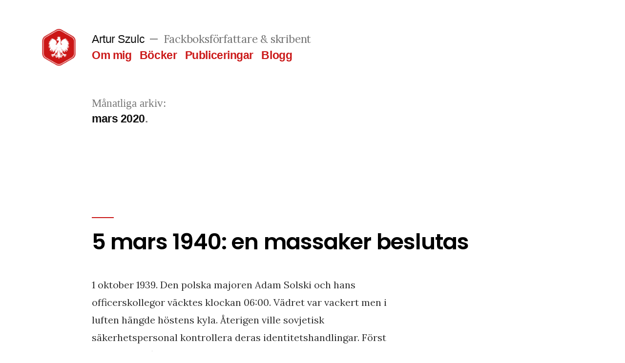

--- FILE ---
content_type: text/html; charset=UTF-8
request_url: https://arturszulc.se/blogg/2020/03/
body_size: 19775
content:
<!doctype html>
<html lang="sv-SE" prefix="og: http://ogp.me/ns# fb: http://ogp.me/ns/fb#">
<head>
	<meta charset="UTF-8" />
	<meta name="viewport" content="width=device-width, initial-scale=1" />
	<link rel="profile" href="https://gmpg.org/xfn/11" />
	<title>mars 2020 &#8211; Artur Szulc</title>
<link rel='dns-prefetch' href='//arturszulc.se' />
<link rel='dns-prefetch' href='//s.w.org' />
<link rel="alternate" type="application/rss+xml" title="Artur Szulc &raquo; flöde" href="https://arturszulc.se/blogg/feed/" />
<link rel="alternate" type="application/rss+xml" title="Artur Szulc &raquo; kommentarsflöde" href="https://arturszulc.se/blogg/comments/feed/" />
		<script type="text/javascript">
			window._wpemojiSettings = {"baseUrl":"https:\/\/s.w.org\/images\/core\/emoji\/11.2.0\/72x72\/","ext":".png","svgUrl":"https:\/\/s.w.org\/images\/core\/emoji\/11.2.0\/svg\/","svgExt":".svg","source":{"concatemoji":"https:\/\/arturszulc.se\/blogg\/wp-includes\/js\/wp-emoji-release.min.js?ver=5.1.19"}};
			!function(e,a,t){var n,r,o,i=a.createElement("canvas"),p=i.getContext&&i.getContext("2d");function s(e,t){var a=String.fromCharCode;p.clearRect(0,0,i.width,i.height),p.fillText(a.apply(this,e),0,0);e=i.toDataURL();return p.clearRect(0,0,i.width,i.height),p.fillText(a.apply(this,t),0,0),e===i.toDataURL()}function c(e){var t=a.createElement("script");t.src=e,t.defer=t.type="text/javascript",a.getElementsByTagName("head")[0].appendChild(t)}for(o=Array("flag","emoji"),t.supports={everything:!0,everythingExceptFlag:!0},r=0;r<o.length;r++)t.supports[o[r]]=function(e){if(!p||!p.fillText)return!1;switch(p.textBaseline="top",p.font="600 32px Arial",e){case"flag":return s([55356,56826,55356,56819],[55356,56826,8203,55356,56819])?!1:!s([55356,57332,56128,56423,56128,56418,56128,56421,56128,56430,56128,56423,56128,56447],[55356,57332,8203,56128,56423,8203,56128,56418,8203,56128,56421,8203,56128,56430,8203,56128,56423,8203,56128,56447]);case"emoji":return!s([55358,56760,9792,65039],[55358,56760,8203,9792,65039])}return!1}(o[r]),t.supports.everything=t.supports.everything&&t.supports[o[r]],"flag"!==o[r]&&(t.supports.everythingExceptFlag=t.supports.everythingExceptFlag&&t.supports[o[r]]);t.supports.everythingExceptFlag=t.supports.everythingExceptFlag&&!t.supports.flag,t.DOMReady=!1,t.readyCallback=function(){t.DOMReady=!0},t.supports.everything||(n=function(){t.readyCallback()},a.addEventListener?(a.addEventListener("DOMContentLoaded",n,!1),e.addEventListener("load",n,!1)):(e.attachEvent("onload",n),a.attachEvent("onreadystatechange",function(){"complete"===a.readyState&&t.readyCallback()})),(n=t.source||{}).concatemoji?c(n.concatemoji):n.wpemoji&&n.twemoji&&(c(n.twemoji),c(n.wpemoji)))}(window,document,window._wpemojiSettings);
		</script>
		<style type="text/css">
img.wp-smiley,
img.emoji {
	display: inline !important;
	border: none !important;
	box-shadow: none !important;
	height: 1em !important;
	width: 1em !important;
	margin: 0 .07em !important;
	vertical-align: -0.1em !important;
	background: none !important;
	padding: 0 !important;
}
</style>
	<link rel='stylesheet' id='wp-block-library-css'  href='https://arturszulc.se/blogg/wp-includes/css/dist/block-library/style.min.css?ver=5.1.19' type='text/css' media='all' />
<link rel='stylesheet' id='wp-block-library-theme-css'  href='https://arturszulc.se/blogg/wp-includes/css/dist/block-library/theme.min.css?ver=5.1.19' type='text/css' media='all' />
<link rel='stylesheet' id='parent-style-css'  href='https://arturszulc.se/blogg/wp-content/themes/twentynineteen/style.css?ver=5.1.19' type='text/css' media='all' />
<link rel='stylesheet' id='child-style-css'  href='https://arturszulc.se/blogg/wp-content/themes/twentynineteen-child/style.css?ver=5.1.19' type='text/css' media='all' />
<link rel='stylesheet' id='twentynineteen-style-css'  href='https://arturszulc.se/blogg/wp-content/themes/twentynineteen-child/style.css?ver=1.0.0' type='text/css' media='all' />
<link rel='stylesheet' id='twentynineteen-print-style-css'  href='https://arturszulc.se/blogg/wp-content/themes/twentynineteen/print.css?ver=1.0.0' type='text/css' media='print' />
<link rel='https://api.w.org/' href='https://arturszulc.se/blogg/wp-json/' />
<link rel="EditURI" type="application/rsd+xml" title="RSD" href="https://arturszulc.se/blogg/xmlrpc.php?rsd" />
<link rel="wlwmanifest" type="application/wlwmanifest+xml" href="https://arturszulc.se/blogg/wp-includes/wlwmanifest.xml" /> 
		<style>
			.no-js img.lazyload { display: none; }
			figure.wp-block-image img.lazyloading { min-width: 150px; }
							.lazyload, .lazyloading { opacity: 0; }
				.lazyloaded {
					opacity: 1;
					transition: opacity 400ms;
					transition-delay: 0ms;
				}
					</style>
		
<!-- BEGIN ExactMetrics v5.3.9 Universal Analytics - https://exactmetrics.com/ -->
<script>
(function(i,s,o,g,r,a,m){i['GoogleAnalyticsObject']=r;i[r]=i[r]||function(){
	(i[r].q=i[r].q||[]).push(arguments)},i[r].l=1*new Date();a=s.createElement(o),
	m=s.getElementsByTagName(o)[0];a.async=1;a.src=g;m.parentNode.insertBefore(a,m)
})(window,document,'script','https://www.google-analytics.com/analytics.js','ga');
  ga('create', 'UA-67695988-2', 'auto');
  ga('send', 'pageview');
</script>
<!-- END ExactMetrics Universal Analytics -->

<!-- START - Open Graph and Twitter Card Tags 2.2.7.1 -->
 <!-- Facebook Open Graph -->
  <meta property="og:locale" content="sv_SE"/>
  <meta property="og:site_name" content="Artur Szulc"/>
  <meta property="og:title" content="mars 2020 Arkiv"/>
  <meta property="og:url" content="https://arturszulc.se/blogg/2020/03/"/>
  <meta property="og:type" content="article"/>
  <meta property="og:description" content="Fackboksförfattare  &amp; skribent"/>
  <meta property="og:image" content="https://arturszulc.se/blogg/wp-content/uploads/2019/11/og_artur.png"/>
  <meta property="og:image:url" content="https://arturszulc.se/blogg/wp-content/uploads/2019/11/og_artur.png"/>
  <meta property="og:image:secure_url" content="https://arturszulc.se/blogg/wp-content/uploads/2019/11/og_artur.png"/>
  <meta property="article:publisher" content="https://www.facebook.com/artur.szulc.792"/>
 <!-- Google+ / Schema.org -->
  <meta itemprop="name" content="mars 2020 Arkiv"/>
  <meta itemprop="headline" content="mars 2020 Arkiv"/>
  <meta itemprop="description" content="Fackboksförfattare  &amp; skribent"/>
  <meta itemprop="image" content="https://arturszulc.se/blogg/wp-content/uploads/2019/11/og_artur.png"/>
  <!--<meta itemprop="publisher" content="Artur Szulc"/>--> <!-- To solve: The attribute publisher.itemtype has an invalid value -->
 <!-- Twitter Cards -->
  <meta name="twitter:title" content="mars 2020 Arkiv"/>
  <meta name="twitter:url" content="https://arturszulc.se/blogg/2020/03/"/>
  <meta name="twitter:description" content="Fackboksförfattare  &amp; skribent"/>
  <meta name="twitter:image" content="https://arturszulc.se/blogg/wp-content/uploads/2019/11/og_artur.png"/>
  <meta name="twitter:card" content="summary_large_image"/>
 <!-- SEO -->
 <!-- Misc. tags -->
 <!-- is_archive | is_month -->
<!-- END - Open Graph and Twitter Card Tags 2.2.7.1 -->
	
	<link href="https://fonts.googleapis.com/css?family=Poppins:600|Work+Sans:300,400|Lora" rel="stylesheet">
	<script>
            (function(i,s,o,g,r,a,m){i['GoogleAnalyticsObject']=r;i[r]=i[r]||function(){
            (i[r].q=i[r].q||[]).push(arguments)},i[r].l=1*new Date();a=s.createElement(o),
            m=s.getElementsByTagName(o)[0];a.async=1;a.src=g;m.parentNode.insertBefore(a,m)
            })(window,document,'script','https://www.google-analytics.com/analytics.js','ga');

            ga('create', 'UA-67695988-2', 'auto');
            ga('send', 'pageview');
        </script>
</head>

<body class="archive date wp-custom-logo wp-embed-responsive hfeed image-filters-enabled">
<div id="page" class="site">
	<a class="skip-link screen-reader-text" href="#content">Hoppa till innehåll</a>

		<header id="masthead" class="site-header">

			<div class="site-branding-container">
				<div class="site-branding">

			<div class="site-logo"><a href="https://arturszulc.se/blogg/" class="custom-logo-link" rel="home" itemprop="url"><img width="190" height="190" src="https://arturszulc.se/blogg/wp-content/uploads/2019/11/cropped-logo_red-2.png" class="custom-logo" alt="Artur Szulc" itemprop="logo" srcset="https://arturszulc.se/blogg/wp-content/uploads/2019/11/cropped-logo_red-2.png 190w, https://arturszulc.se/blogg/wp-content/uploads/2019/11/cropped-logo_red-2-150x150.png 150w" sizes="(max-width: 34.9rem) calc(100vw - 2rem), (max-width: 53rem) calc(8 * (100vw / 12)), (min-width: 53rem) calc(6 * (100vw / 12)), 100vw" /></a></div>
								<p class="site-title"><a href="/" rel="home">Artur Szulc</a></p>
			
				<p class="site-description">
				Fackboksförfattare  &amp; skribent			</p>
				<nav id="site-navigation" class="main-navigation" aria-label="Toppmeny">
			<div class="menu-main-container"><ul id="menu-main" class="main-menu"><li id="menu-item-12" class="menu-item menu-item-type-custom menu-item-object-custom menu-item-12"><a href="https://arturszulc.se/">Om mig</a></li>
<li id="menu-item-10" class="menu-item menu-item-type-custom menu-item-object-custom menu-item-10"><a href="https://arturszulc.se/bocker">Böcker</a></li>
<li id="menu-item-11" class="menu-item menu-item-type-custom menu-item-object-custom menu-item-11"><a href="https://arturszulc.se/publiceringar">Publiceringar</a></li>
<li id="menu-item-16" class="menu-item menu-item-type-custom menu-item-object-custom menu-item-home menu-item-16"><a href="https://arturszulc.se/blogg">Blogg</a></li>
</ul></div><div class="main-menu-more"><ul class="main-menu"><li class="menu-item menu-item-has-children"><button class="submenu-expand main-menu-more-toggle is-empty" tabindex="-1" aria-label="More" aria-haspopup="true" aria-expanded="false"><span class="screen-reader-text">Mer</span><svg class="svg-icon" width="24" height="24" aria-hidden="true" role="img" focusable="false" width="24" height="24" xmlns="http://www.w3.org/2000/svg"><g fill="none" fill-rule="evenodd"><path d="M0 0h24v24H0z"/><path fill="currentColor" fill-rule="nonzero" d="M12 2c5.52 0 10 4.48 10 10s-4.48 10-10 10S2 17.52 2 12 6.48 2 12 2zM6 14a2 2 0 1 0 0-4 2 2 0 0 0 0 4zm6 0a2 2 0 1 0 0-4 2 2 0 0 0 0 4zm6 0a2 2 0 1 0 0-4 2 2 0 0 0 0 4z"/></g></svg></button><ul class="sub-menu hidden-links"><li id="menu-item--1" class="mobile-parent-nav-menu-item menu-item--1"><button class="menu-item-link-return"><svg class="svg-icon" width="24" height="24" aria-hidden="true" role="img" focusable="false" viewBox="0 0 24 24" version="1.1" xmlns="http://www.w3.org/2000/svg" xmlns:xlink="http://www.w3.org/1999/xlink"><path d="M15.41 7.41L14 6l-6 6 6 6 1.41-1.41L10.83 12z"></path><path d="M0 0h24v24H0z" fill="none"></path></svg>Tillbaka</button></li></ul></li></ul></div>		</nav><!-- #site-navigation -->
		</div><!-- .site-branding -->
			</div><!-- .layout-wrap -->

					</header><!-- #masthead -->

	<div id="content" class="site-content">

	<section id="primary" class="content-area">
		<main id="main" class="site-main">

		
			<header class="page-header">
				<h1 class="page-title">Månatliga arkiv:<span class="page-description">mars 2020</span></h1>			</header><!-- .page-header -->

			
<article id="post-270" class="post-270 post type-post status-publish format-standard hentry category-historia entry">
	<header class="entry-header">
		<h2 class="entry-title"><a href="https://arturszulc.se/blogg/2020/03/05/5-mars-1940-en-massaker-beslutas/" rel="bookmark">5 mars 1940: en massaker beslutas</a></h2>	</header><!-- .entry-header -->

	<div class="entry-content">
		<p>1 oktober 1939. Den polska majoren Adam Solski och hans officerskollegor väcktes klockan 06:00. Vädret var vackert men i luften hängde höstens kyla. Återigen ville sovjetisk säkerhetspersonal kontrollera deras identitetshandlingar. Först vid lunchtid fick de en kopp svart kaffe och korngryn. Fyra dagar tidigare hade de tagits tillfånga av Röda armén och maten hade varit [&hellip;]</p>
	</div><!-- .entry-content -->

	<footer class="entry-footer">
		<span class="posted-on"><svg class="svg-icon" width="16" height="16" aria-hidden="true" role="img" focusable="false" xmlns="http://www.w3.org/2000/svg" viewBox="0 0 24 24"><defs><path id="a" d="M0 0h24v24H0V0z"></path></defs><clipPath id="b"><use xlink:href="#a" overflow="visible"></use></clipPath><path clip-path="url(#b)" d="M12 2C6.5 2 2 6.5 2 12s4.5 10 10 10 10-4.5 10-10S17.5 2 12 2zm4.2 14.2L11 13V7h1.5v5.2l4.5 2.7-.8 1.3z"></path></svg><a href="https://arturszulc.se/blogg/2020/03/05/5-mars-1940-en-massaker-beslutas/" rel="bookmark"><time class="entry-date published" datetime="2020-03-05T19:53:21+01:00">5 mars, 2020</time><time class="updated" datetime="2020-03-05T19:53:23+01:00">5 mars, 2020</time></a></span><span class="cat-links"><svg class="svg-icon" width="16" height="16" aria-hidden="true" role="img" focusable="false" xmlns="http://www.w3.org/2000/svg" viewBox="0 0 24 24"><path d="M10 4H4c-1.1 0-1.99.9-1.99 2L2 18c0 1.1.9 2 2 2h16c1.1 0 2-.9 2-2V8c0-1.1-.9-2-2-2h-8l-2-2z"></path><path d="M0 0h24v24H0z" fill="none"></path></svg><span class="screen-reader-text">Publicerat i</span><a href="https://arturszulc.se/blogg/category/historia/" rel="category tag">Historia</a></span>	</footer><!-- .entry-footer -->
</article><!-- #post-${ID} -->
		</main><!-- #main -->
	</section><!-- #primary -->


	</div><!-- #content -->

	<footer id="colophon" class="site-footer">
		
	<aside class="widget-area" role="complementary" aria-label="Sidfot">
							<div class="widget-column footer-widget-1">
					<section id="search-2" class="widget widget_search"><form role="search" method="get" class="search-form" action="https://arturszulc.se/blogg/">
				<label>
					<span class="screen-reader-text">Sök efter:</span>
					<input type="search" class="search-field" placeholder="Sök &hellip;" value="" name="s" />
				</label>
				<input type="submit" class="search-submit" value="Sök" />
			</form></section>		<section id="recent-posts-2" class="widget widget_recent_entries">		<h2 class="widget-title">Senaste inläggen</h2>		<ul>
											<li>
					<a href="https://arturszulc.se/blogg/2023/10/26/elna-gistedt-polens-angel/">Elna Gistedt &#8211; Polens ängel</a>
									</li>
											<li>
					<a href="https://arturszulc.se/blogg/2023/10/20/hedrad-med-ny-utmarkelse/">Hedrad med ny utmärkelse!</a>
									</li>
											<li>
					<a href="https://arturszulc.se/blogg/2023/08/31/ny-gastkronika-i-gp/">Ny gästkrönika i GP</a>
									</li>
											<li>
					<a href="https://arturszulc.se/blogg/2023/08/06/liten-uppdatering/">Liten uppdatering</a>
									</li>
											<li>
					<a href="https://arturszulc.se/blogg/2023/06/18/ny-bok-ungernrevolten/">Ny bok: Ungernrevolten</a>
									</li>
					</ul>
		</section><section id="archives-2" class="widget widget_archive"><h2 class="widget-title">Arkiv</h2>		<ul>
				<li><a href='https://arturszulc.se/blogg/2023/10/'>oktober 2023</a></li>
	<li><a href='https://arturszulc.se/blogg/2023/08/'>augusti 2023</a></li>
	<li><a href='https://arturszulc.se/blogg/2023/06/'>juni 2023</a></li>
	<li><a href='https://arturszulc.se/blogg/2023/05/'>maj 2023</a></li>
	<li><a href='https://arturszulc.se/blogg/2023/03/'>mars 2023</a></li>
	<li><a href='https://arturszulc.se/blogg/2023/02/'>februari 2023</a></li>
	<li><a href='https://arturszulc.se/blogg/2023/01/'>januari 2023</a></li>
	<li><a href='https://arturszulc.se/blogg/2022/12/'>december 2022</a></li>
	<li><a href='https://arturszulc.se/blogg/2022/11/'>november 2022</a></li>
	<li><a href='https://arturszulc.se/blogg/2022/10/'>oktober 2022</a></li>
	<li><a href='https://arturszulc.se/blogg/2022/07/'>juli 2022</a></li>
	<li><a href='https://arturszulc.se/blogg/2022/05/'>maj 2022</a></li>
	<li><a href='https://arturszulc.se/blogg/2022/04/'>april 2022</a></li>
	<li><a href='https://arturszulc.se/blogg/2022/03/'>mars 2022</a></li>
	<li><a href='https://arturszulc.se/blogg/2022/02/'>februari 2022</a></li>
	<li><a href='https://arturszulc.se/blogg/2022/01/'>januari 2022</a></li>
	<li><a href='https://arturszulc.se/blogg/2021/12/'>december 2021</a></li>
	<li><a href='https://arturszulc.se/blogg/2021/11/'>november 2021</a></li>
	<li><a href='https://arturszulc.se/blogg/2021/06/'>juni 2021</a></li>
	<li><a href='https://arturszulc.se/blogg/2021/02/'>februari 2021</a></li>
	<li><a href='https://arturszulc.se/blogg/2021/01/'>januari 2021</a></li>
	<li><a href='https://arturszulc.se/blogg/2020/12/'>december 2020</a></li>
	<li><a href='https://arturszulc.se/blogg/2020/09/'>september 2020</a></li>
	<li><a href='https://arturszulc.se/blogg/2020/08/'>augusti 2020</a></li>
	<li><a href='https://arturszulc.se/blogg/2020/07/'>juli 2020</a></li>
	<li><a href='https://arturszulc.se/blogg/2020/04/'>april 2020</a></li>
	<li><a href='https://arturszulc.se/blogg/2020/03/'>mars 2020</a></li>
	<li><a href='https://arturszulc.se/blogg/2020/02/'>februari 2020</a></li>
	<li><a href='https://arturszulc.se/blogg/2020/01/'>januari 2020</a></li>
	<li><a href='https://arturszulc.se/blogg/2019/11/'>november 2019</a></li>
	<li><a href='https://arturszulc.se/blogg/2019/10/'>oktober 2019</a></li>
	<li><a href='https://arturszulc.se/blogg/2019/09/'>september 2019</a></li>
	<li><a href='https://arturszulc.se/blogg/2019/08/'>augusti 2019</a></li>
	<li><a href='https://arturszulc.se/blogg/2019/07/'>juli 2019</a></li>
	<li><a href='https://arturszulc.se/blogg/2019/06/'>juni 2019</a></li>
	<li><a href='https://arturszulc.se/blogg/2019/05/'>maj 2019</a></li>
	<li><a href='https://arturszulc.se/blogg/2019/04/'>april 2019</a></li>
	<li><a href='https://arturszulc.se/blogg/2019/03/'>mars 2019</a></li>
		</ul>
			</section><section id="categories-2" class="widget widget_categories"><h2 class="widget-title">Kategorier</h2>		<ul>
				<li class="cat-item cat-item-3"><a href="https://arturszulc.se/blogg/category/boktips/" >Boktips</a>
</li>
	<li class="cat-item cat-item-6"><a href="https://arturszulc.se/blogg/category/historia/" >Historia</a>
</li>
	<li class="cat-item cat-item-1"><a href="https://arturszulc.se/blogg/category/okategoriserade/" >Okategoriserade</a>
</li>
	<li class="cat-item cat-item-4"><a href="https://arturszulc.se/blogg/category/polen/" >Polen</a>
</li>
	<li class="cat-item cat-item-5"><a href="https://arturszulc.se/blogg/category/politik/" >Politik</a>
</li>
		</ul>
			</section>					</div>
					</aside><!-- .widget-area -->

		<div class="site-info">
										<a class="site-name" href="https://arturszulc.se/blogg/" rel="home">Artur Szulc</a>,
						<a href="https://wordpress.org/" class="imprint">
				Drivs med WordPress.			</a>
								</div><!-- .site-info -->
	</footer><!-- #colophon -->

</div><!-- #page -->

<script type='text/javascript' src='https://arturszulc.se/blogg/wp-content/plugins/wp-smushit/app/assets/js/smush-lazy-load.min.js?ver=3.2.0.1'></script>
<script type='text/javascript' src='https://arturszulc.se/blogg/wp-content/themes/twentynineteen/js/priority-menu.js?ver=1.1'></script>
<script type='text/javascript' src='https://arturszulc.se/blogg/wp-content/themes/twentynineteen/js/touch-keyboard-navigation.js?ver=1.1'></script>
<script type='text/javascript' src='https://arturszulc.se/blogg/wp-includes/js/wp-embed.min.js?ver=5.1.19'></script>
	<script>
	/(trident|msie)/i.test(navigator.userAgent)&&document.getElementById&&window.addEventListener&&window.addEventListener("hashchange",function(){var t,e=location.hash.substring(1);/^[A-z0-9_-]+$/.test(e)&&(t=document.getElementById(e))&&(/^(?:a|select|input|button|textarea)$/i.test(t.tagName)||(t.tabIndex=-1),t.focus())},!1);
	</script>
	
</body>
</html>


--- FILE ---
content_type: text/css
request_url: https://arturszulc.se/blogg/wp-content/themes/twentynineteen-child/style.css?ver=5.1.19
body_size: 3956
content:
/*
 Theme Name:   Twenty Nineteen Child
 Theme URI:    http://arturszulc.se/twentynineteen-child/
 Description:  My first child theme, based on Twenty Nineteen
 Author:       Artur Szulc
 Author URI:   http://arturszulc.se
 Template:     twentynineteen
 Version:      1.0.0
 Tags:         black, green, white, light, dark, two-columns, three-columns, left-sidebar, right-sidebar, fixed-layout, responsive-layout, custom-background, custom-header, custom-menu, editor-style, featured-images, flexible-header, full-width-template, microformats, post-formats, rtl-language-support, sticky-post, theme-options, translation-ready, accessibility-ready, responsive-layout, infinite-scroll, post-slider, design, food, journal, magazine, news, photography, portfolio, clean, contemporary, dark, elegant, modern, professional, sophisticated
 Text Domain:  twenty-nineteen-child
*/

body {
  font-family: 'Lora', serif;
  font-size: 20px;
  line-height: 1.8;
  color: #000;
}

.header {
  position: fixed;
  z-index: 1;
  background: #000;
  width: 100%;
  left: 0;
  top: 0;
  right: 0;
}

.logo {
  position: absolute;
  top: 8%;
  left: 8%;
  color: #fff;
  text-transform: uppercase;
  font-size: 20px;
  font-weight: normal;
  font-family: 'Work Sans', sans-serif;
}

.header-nav {
  position: absolute;
  top: 8%;
  right: 8%;
}

.header-nav ul {
    margin: 10px 0;
}

.header-nav li {
  display: inline-block;
  color: #999;
  font-family: 'Work Sans', sans-serif;
  font-weight: 300;
  margin-left: 30px;
  vertical-align: top;
}

a,
.widget a {
  color: #CB1A1A;
}

a:hover,
.widget a:hover {
  color: #000;
}

a:visited,
.widget a:visited {
  color: #CB1A1A;
}

h1, h2, h3, h4, h5 {
    font-family: 'Poppins', sans-serif;
    font-weight: 600;
}

/* body.home .site-main {
  display: flex;
  flex-wrap: wrap;
  margin: 0 calc(5% + 60px);
}

body.home .entry:first-of-type {
  margin-top: calc(6 * 1rem);
}

body.home .type-post {
  width: 33.33333%;
}

@media all and (max-width: 1800px) {
  body.home .type-post {
    width: 50%;
  }
}

@media all and (max-width: 1180px) {
  body.home .type-post {
    width: 100%;
  }

  body.home .site-main {
    margin: 0;
  }

  body.home .entry,
  body.home .entry:first-of-type {
    margin-top: 20px;
  }
} */

@media all and (min-width: 380px) {
  .post-template-default .entry-title {
    font-size: 4.25em;
  }
}

@media all and (max-width: 380px) {
  .post-template-default .entry-title {
    font-size: 2.25em;
  }
}

.main-navigation .main-menu > li {
  color: #CB1A1A;
}

.main-navigation .main-menu > li > a {
  color: #CB1A1A;
}

.main-navigation .main-menu > li > a:hover, .main-navigation .main-menu > li > a:hover + svg {
  color: #CB1A1A;
  text-decoration: underline;
}

.button, button, input[type="button"], input[type="reset"], input[type="submit"] {
  background: #CB1A1A;
}

.site-logo .custom-logo-link {
  border-radius: 0;
}

@media only screen and (min-width: 768px) {
  .site-logo {
    top: -9px;
  }

  .site-logo .custom-logo-link {
      width: 80px;
      height: 80px;
  }
}

@media only screen and (min-width: 768px), all {
  .entry .entry-header {
    max-width: 970px;
  }
  .entry .entry-content, .entry .entry-summary {
    max-width: 970px;
    width: 80%;
  }
}

.post-navigation .nav-links a:hover {
  color: #000;
}

.image-filters-enabled .entry .post-thumbnail {
  max-height: 400px;
  overflow: hidden;
}

.entry .entry-content .has-large-font-size {
  line-height: 1.8em;
}

.entry .entry-content, .entry .entry-summary {
  color: rgba(0, 0, 0, 0.8);
}

.entry .entry-title:before {
  background: #CB1A1A;
}

.post-navigation .nav-links .nav-previous + .nav-next {
  text-align: right;
}

h1:not(.site-title):before, h2:before {
  background: #CB1A1A;
}

.entry .entry-title a:hover {
  color: #CB1A1A;
}

.entry .entry-content .wp-block-quote:not(.is-large), .entry .entry-content .wp-block-quote:not(.is-style-large) {
  border-color: #CB1A1A;
  border-width: 4px;
}


--- FILE ---
content_type: text/css
request_url: https://arturszulc.se/blogg/wp-content/themes/twentynineteen-child/style.css?ver=1.0.0
body_size: 3956
content:
/*
 Theme Name:   Twenty Nineteen Child
 Theme URI:    http://arturszulc.se/twentynineteen-child/
 Description:  My first child theme, based on Twenty Nineteen
 Author:       Artur Szulc
 Author URI:   http://arturszulc.se
 Template:     twentynineteen
 Version:      1.0.0
 Tags:         black, green, white, light, dark, two-columns, three-columns, left-sidebar, right-sidebar, fixed-layout, responsive-layout, custom-background, custom-header, custom-menu, editor-style, featured-images, flexible-header, full-width-template, microformats, post-formats, rtl-language-support, sticky-post, theme-options, translation-ready, accessibility-ready, responsive-layout, infinite-scroll, post-slider, design, food, journal, magazine, news, photography, portfolio, clean, contemporary, dark, elegant, modern, professional, sophisticated
 Text Domain:  twenty-nineteen-child
*/

body {
  font-family: 'Lora', serif;
  font-size: 20px;
  line-height: 1.8;
  color: #000;
}

.header {
  position: fixed;
  z-index: 1;
  background: #000;
  width: 100%;
  left: 0;
  top: 0;
  right: 0;
}

.logo {
  position: absolute;
  top: 8%;
  left: 8%;
  color: #fff;
  text-transform: uppercase;
  font-size: 20px;
  font-weight: normal;
  font-family: 'Work Sans', sans-serif;
}

.header-nav {
  position: absolute;
  top: 8%;
  right: 8%;
}

.header-nav ul {
    margin: 10px 0;
}

.header-nav li {
  display: inline-block;
  color: #999;
  font-family: 'Work Sans', sans-serif;
  font-weight: 300;
  margin-left: 30px;
  vertical-align: top;
}

a,
.widget a {
  color: #CB1A1A;
}

a:hover,
.widget a:hover {
  color: #000;
}

a:visited,
.widget a:visited {
  color: #CB1A1A;
}

h1, h2, h3, h4, h5 {
    font-family: 'Poppins', sans-serif;
    font-weight: 600;
}

/* body.home .site-main {
  display: flex;
  flex-wrap: wrap;
  margin: 0 calc(5% + 60px);
}

body.home .entry:first-of-type {
  margin-top: calc(6 * 1rem);
}

body.home .type-post {
  width: 33.33333%;
}

@media all and (max-width: 1800px) {
  body.home .type-post {
    width: 50%;
  }
}

@media all and (max-width: 1180px) {
  body.home .type-post {
    width: 100%;
  }

  body.home .site-main {
    margin: 0;
  }

  body.home .entry,
  body.home .entry:first-of-type {
    margin-top: 20px;
  }
} */

@media all and (min-width: 380px) {
  .post-template-default .entry-title {
    font-size: 4.25em;
  }
}

@media all and (max-width: 380px) {
  .post-template-default .entry-title {
    font-size: 2.25em;
  }
}

.main-navigation .main-menu > li {
  color: #CB1A1A;
}

.main-navigation .main-menu > li > a {
  color: #CB1A1A;
}

.main-navigation .main-menu > li > a:hover, .main-navigation .main-menu > li > a:hover + svg {
  color: #CB1A1A;
  text-decoration: underline;
}

.button, button, input[type="button"], input[type="reset"], input[type="submit"] {
  background: #CB1A1A;
}

.site-logo .custom-logo-link {
  border-radius: 0;
}

@media only screen and (min-width: 768px) {
  .site-logo {
    top: -9px;
  }

  .site-logo .custom-logo-link {
      width: 80px;
      height: 80px;
  }
}

@media only screen and (min-width: 768px), all {
  .entry .entry-header {
    max-width: 970px;
  }
  .entry .entry-content, .entry .entry-summary {
    max-width: 970px;
    width: 80%;
  }
}

.post-navigation .nav-links a:hover {
  color: #000;
}

.image-filters-enabled .entry .post-thumbnail {
  max-height: 400px;
  overflow: hidden;
}

.entry .entry-content .has-large-font-size {
  line-height: 1.8em;
}

.entry .entry-content, .entry .entry-summary {
  color: rgba(0, 0, 0, 0.8);
}

.entry .entry-title:before {
  background: #CB1A1A;
}

.post-navigation .nav-links .nav-previous + .nav-next {
  text-align: right;
}

h1:not(.site-title):before, h2:before {
  background: #CB1A1A;
}

.entry .entry-title a:hover {
  color: #CB1A1A;
}

.entry .entry-content .wp-block-quote:not(.is-large), .entry .entry-content .wp-block-quote:not(.is-style-large) {
  border-color: #CB1A1A;
  border-width: 4px;
}


--- FILE ---
content_type: text/plain
request_url: https://www.google-analytics.com/j/collect?v=1&_v=j102&a=849527345&t=pageview&_s=1&dl=https%3A%2F%2Farturszulc.se%2Fblogg%2F2020%2F03%2F&ul=en-us%40posix&dt=mars%202020%20%E2%80%93%20Artur%20Szulc&sr=1280x720&vp=1280x720&_u=IEBAAEABAAAAACAAI~&jid=1926127059&gjid=770116571&cid=193927740.1769154485&tid=UA-67695988-2&_gid=564887343.1769154485&_r=1&_slc=1&z=1652135415
body_size: -450
content:
2,cG-KWMX1DWJL9